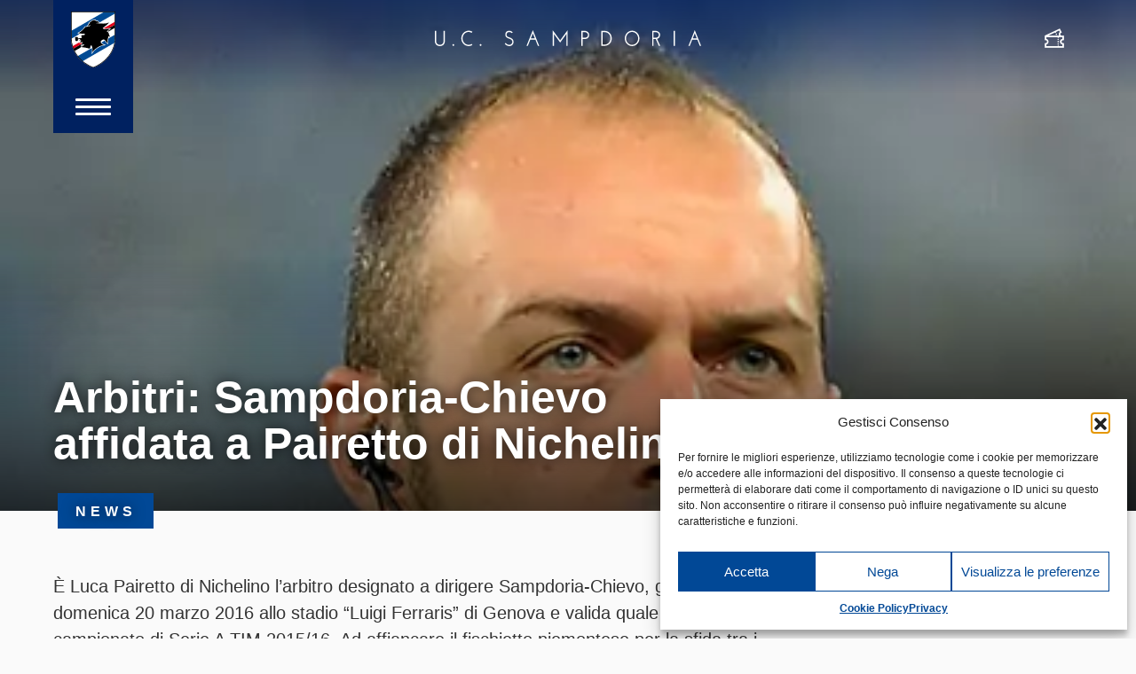

--- FILE ---
content_type: text/html; charset=UTF-8
request_url: https://www.sampdoria.it/news/archivio/2016/03/17/arbitri-sampdoria-chievo-affidata-a-pairetto-di-nichelino/
body_size: 17953
content:
<!DOCTYPE html>
<html lang="it-IT">
    <head>
        <meta charset="UTF-8">
        <meta http-equiv="X-UA-Compatible" content="IE=edge">
        <meta name="viewport" content="width=device-width, initial-scale=1, shrink-to-fit=no">
        <meta name="mobile-web-app-capable" content="yes">
        <meta name="apple-mobile-web-app-capable" content="yes">
        <meta name="apple-mobile-web-app-title" content="U.C. Sampdoria - sito ufficiale">
        <link rel="profile" href="http://gmpg.org/xfn/11">

        <link rel="pingback" href="https://www.sampdoria.it/xmlrpc.php">
        <meta name='robots' content='index, follow, max-image-preview:large, max-snippet:-1, max-video-preview:-1' />
	<style>img:is([sizes="auto" i], [sizes^="auto," i]) { contain-intrinsic-size: 3000px 1500px }</style>
	<link rel="alternate" hreflang="it-it" href="https://www.sampdoria.it/news/archivio/2016/03/17/arbitri-sampdoria-chievo-affidata-a-pairetto-di-nichelino/" />
<link rel="alternate" hreflang="x-default" href="https://www.sampdoria.it/news/archivio/2016/03/17/arbitri-sampdoria-chievo-affidata-a-pairetto-di-nichelino/" />

	<!-- This site is optimized with the Yoast SEO plugin v23.0 - https://yoast.com/wordpress/plugins/seo/ -->
	<title>Arbitri: Sampdoria-Chievo affidata a Pairetto di Nichelino - U.C. Sampdoria</title>
<link data-rocket-preload as="style" href="https://fonts.googleapis.com/css?family=Hind%3A300%2C400%2C700&#038;display=swap" rel="preload">
<link href="https://fonts.googleapis.com/css?family=Hind%3A300%2C400%2C700&#038;display=swap" media="print" onload="this.media=&#039;all&#039;" rel="stylesheet">
<noscript><link rel="stylesheet" href="https://fonts.googleapis.com/css?family=Hind%3A300%2C400%2C700&#038;display=swap"></noscript>
	<link rel="canonical" href="https://www.sampdoria.it/news/archivio/2016/03/17/arbitri-sampdoria-chievo-affidata-a-pairetto-di-nichelino/" />
	<meta property="og:locale" content="it_IT" />
	<meta property="og:type" content="article" />
	<meta property="og:title" content="Arbitri: Sampdoria-Chievo affidata a Pairetto di Nichelino - U.C. Sampdoria" />
	<meta property="og:description" content="È Luca Pairetto di Nichelino l’arbitro designato a dirigere Sampdoria-Chievo, gara in programma domenica 20 marzo 2016 allo stadio &#8220;Luigi Ferraris&#8221; di Genova e valida quale 30.a giornata del campionato di Serie A TIM 2015/16. Ad affiancare il fischietto piemontese per la sfida tra i blucerchiati di Vincenzo Montella e i gialloblù di Rolando Maran Leggi tutto..." />
	<meta property="og:url" content="https://www.sampdoria.it/news/archivio/2016/03/17/arbitri-sampdoria-chievo-affidata-a-pairetto-di-nichelino/" />
	<meta property="og:site_name" content="U.C. Sampdoria" />
	<meta property="article:publisher" content="https://www.facebook.com/sampdoria" />
	<meta property="article:published_time" content="2016-03-17T11:39:08+00:00" />
	<meta property="article:modified_time" content="2016-03-20T10:48:23+00:00" />
	<meta property="og:image" content="https://www.sampdoria.it/wp-content/uploads/2016/03/pairetto.jpg" />
	<meta property="og:image:width" content="400" />
	<meta property="og:image:height" content="400" />
	<meta property="og:image:type" content="image/jpeg" />
	<meta name="author" content="Alessandro Pintimalli" />
	<meta name="twitter:card" content="summary_large_image" />
	<meta name="twitter:label1" content="Scritto da" />
	<meta name="twitter:data1" content="Alessandro Pintimalli" />
	<script type="application/ld+json" class="yoast-schema-graph">{"@context":"https://schema.org","@graph":[{"@type":"Article","@id":"https://www.sampdoria.it/news/archivio/2016/03/17/arbitri-sampdoria-chievo-affidata-a-pairetto-di-nichelino/#article","isPartOf":{"@id":"https://www.sampdoria.it/news/archivio/2016/03/17/arbitri-sampdoria-chievo-affidata-a-pairetto-di-nichelino/"},"author":{"name":"Alessandro Pintimalli","@id":"https://www.sampdoria.it/#/schema/person/28347bdacaad89c2fc1ab9716cfb1a6d"},"headline":"Arbitri: Sampdoria-Chievo affidata a Pairetto di Nichelino","datePublished":"2016-03-17T11:39:08+00:00","dateModified":"2016-03-20T10:48:23+00:00","mainEntityOfPage":{"@id":"https://www.sampdoria.it/news/archivio/2016/03/17/arbitri-sampdoria-chievo-affidata-a-pairetto-di-nichelino/"},"wordCount":94,"publisher":{"@id":"https://www.sampdoria.it/#organization"},"image":{"@id":"https://www.sampdoria.it/news/archivio/2016/03/17/arbitri-sampdoria-chievo-affidata-a-pairetto-di-nichelino/#primaryimage"},"thumbnailUrl":"https://www.sampdoria.it/wp-content/uploads/2016/03/pairetto.jpg","articleSection":["Archivio"],"inLanguage":"it-IT"},{"@type":"WebPage","@id":"https://www.sampdoria.it/news/archivio/2016/03/17/arbitri-sampdoria-chievo-affidata-a-pairetto-di-nichelino/","url":"https://www.sampdoria.it/news/archivio/2016/03/17/arbitri-sampdoria-chievo-affidata-a-pairetto-di-nichelino/","name":"Arbitri: Sampdoria-Chievo affidata a Pairetto di Nichelino - U.C. Sampdoria","isPartOf":{"@id":"https://www.sampdoria.it/#website"},"primaryImageOfPage":{"@id":"https://www.sampdoria.it/news/archivio/2016/03/17/arbitri-sampdoria-chievo-affidata-a-pairetto-di-nichelino/#primaryimage"},"image":{"@id":"https://www.sampdoria.it/news/archivio/2016/03/17/arbitri-sampdoria-chievo-affidata-a-pairetto-di-nichelino/#primaryimage"},"thumbnailUrl":"https://www.sampdoria.it/wp-content/uploads/2016/03/pairetto.jpg","datePublished":"2016-03-17T11:39:08+00:00","dateModified":"2016-03-20T10:48:23+00:00","breadcrumb":{"@id":"https://www.sampdoria.it/news/archivio/2016/03/17/arbitri-sampdoria-chievo-affidata-a-pairetto-di-nichelino/#breadcrumb"},"inLanguage":"it-IT","potentialAction":[{"@type":"ReadAction","target":["https://www.sampdoria.it/news/archivio/2016/03/17/arbitri-sampdoria-chievo-affidata-a-pairetto-di-nichelino/"]}]},{"@type":"ImageObject","inLanguage":"it-IT","@id":"https://www.sampdoria.it/news/archivio/2016/03/17/arbitri-sampdoria-chievo-affidata-a-pairetto-di-nichelino/#primaryimage","url":"https://www.sampdoria.it/wp-content/uploads/2016/03/pairetto.jpg","contentUrl":"https://www.sampdoria.it/wp-content/uploads/2016/03/pairetto.jpg","width":400,"height":400,"caption":"Genova, 24/08/2014 Coppa Italia/Sampdoria-Como Luca Pairetto (arbitro)"},{"@type":"BreadcrumbList","@id":"https://www.sampdoria.it/news/archivio/2016/03/17/arbitri-sampdoria-chievo-affidata-a-pairetto-di-nichelino/#breadcrumb","itemListElement":[{"@type":"ListItem","position":1,"name":"Home","item":"https://www.sampdoria.it/"},{"@type":"ListItem","position":2,"name":"Arbitri: Sampdoria-Chievo affidata a Pairetto di Nichelino"}]},{"@type":"WebSite","@id":"https://www.sampdoria.it/#website","url":"https://www.sampdoria.it/","name":"U.C. Sampdoria","description":"sito ufficiale","publisher":{"@id":"https://www.sampdoria.it/#organization"},"potentialAction":[{"@type":"SearchAction","target":{"@type":"EntryPoint","urlTemplate":"https://www.sampdoria.it/?s={search_term_string}"},"query-input":"required name=search_term_string"}],"inLanguage":"it-IT"},{"@type":"Organization","@id":"https://www.sampdoria.it/#organization","name":"U.C. Sampdoria","url":"https://www.sampdoria.it/","logo":{"@type":"ImageObject","inLanguage":"it-IT","@id":"https://www.sampdoria.it/#/schema/logo/image/","url":"https://www.sampdoria.it/wp-content/uploads/2021/08/sampdoria-logo-HIGH_01.png","contentUrl":"https://www.sampdoria.it/wp-content/uploads/2021/08/sampdoria-logo-HIGH_01.png","width":380,"height":380,"caption":"U.C. Sampdoria"},"image":{"@id":"https://www.sampdoria.it/#/schema/logo/image/"},"sameAs":["https://www.facebook.com/sampdoria"]},{"@type":"Person","@id":"https://www.sampdoria.it/#/schema/person/28347bdacaad89c2fc1ab9716cfb1a6d","name":"Alessandro Pintimalli","image":{"@type":"ImageObject","inLanguage":"it-IT","@id":"https://www.sampdoria.it/#/schema/person/image/","url":"https://secure.gravatar.com/avatar/9c37e15aa07d07c7377a559cfe6e24b762d717b3365d68b878166d0ad0b9ef3d?s=96&d=mm&r=g","contentUrl":"https://secure.gravatar.com/avatar/9c37e15aa07d07c7377a559cfe6e24b762d717b3365d68b878166d0ad0b9ef3d?s=96&d=mm&r=g","caption":"Alessandro Pintimalli"},"url":"https://www.sampdoria.it/author/pinti81/"}]}</script>
	<!-- / Yoast SEO plugin. -->


<link rel='dns-prefetch' href='//use.typekit.net' />
<link href='https://fonts.gstatic.com' crossorigin rel='preconnect' />
<link rel="alternate" type="application/rss+xml" title="U.C. Sampdoria &raquo; Feed" href="https://www.sampdoria.it/feed/" />
<link rel='stylesheet' id='gn-frontend-gnfollow-style-css' href='https://www.sampdoria.it/wp-content/plugins/gn-publisher/assets/css/gn-frontend-gnfollow.min.css?ver=1.5.23' type='text/css' media='all' />
<link rel='stylesheet' id='wpml-legacy-horizontal-list-0-css' href='https://www.sampdoria.it/wp-content/plugins/sitepress-multilingual-cms/templates/language-switchers/legacy-list-horizontal/style.min.css?ver=1' type='text/css' media='all' />
<style id='wpml-legacy-horizontal-list-0-inline-css' type='text/css'>
.wpml-ls-statics-shortcode_actions, .wpml-ls-statics-shortcode_actions .wpml-ls-sub-menu, .wpml-ls-statics-shortcode_actions a {border-color:#cdcdcd;}.wpml-ls-statics-shortcode_actions a, .wpml-ls-statics-shortcode_actions .wpml-ls-sub-menu a, .wpml-ls-statics-shortcode_actions .wpml-ls-sub-menu a:link, .wpml-ls-statics-shortcode_actions li:not(.wpml-ls-current-language) .wpml-ls-link, .wpml-ls-statics-shortcode_actions li:not(.wpml-ls-current-language) .wpml-ls-link:link {color:#444444;background-color:#ffffff;}.wpml-ls-statics-shortcode_actions .wpml-ls-sub-menu a:hover,.wpml-ls-statics-shortcode_actions .wpml-ls-sub-menu a:focus, .wpml-ls-statics-shortcode_actions .wpml-ls-sub-menu a:link:hover, .wpml-ls-statics-shortcode_actions .wpml-ls-sub-menu a:link:focus {color:#000000;background-color:#eeeeee;}.wpml-ls-statics-shortcode_actions .wpml-ls-current-language > a {color:#444444;background-color:#ffffff;}.wpml-ls-statics-shortcode_actions .wpml-ls-current-language:hover>a, .wpml-ls-statics-shortcode_actions .wpml-ls-current-language>a:focus {color:#000000;background-color:#eeeeee;}
</style>
<link rel='stylesheet' id='cmplz-general-css' href='https://www.sampdoria.it/wp-content/plugins/complianz-gdpr/assets/css/cookieblocker.min.css?ver=1753807641' type='text/css' media='all' />
<link rel='stylesheet' id='search-filter-plugin-styles-css' href='https://www.sampdoria.it/wp-content/plugins/search-filter-pro/public/assets/css/search-filter.min.css?ver=2.4.5' type='text/css' media='all' />
<link data-minify="1" rel='stylesheet' id='cms-navigation-style-base-css' href='https://www.sampdoria.it/wp-content/cache/min/1/wp-content/plugins/wpml-cms-nav/res/css/cms-navigation-base.css?ver=1768481303' type='text/css' media='screen' />
<link data-minify="1" rel='stylesheet' id='cms-navigation-style-css' href='https://www.sampdoria.it/wp-content/cache/min/1/wp-content/plugins/wpml-cms-nav/res/css/cms-navigation.css?ver=1768481303' type='text/css' media='screen' />
<link data-service="adobe-fonts" data-category="marketing" rel='stylesheet' id='adobe-fonts-css' data-href='https://use.typekit.net/chz6vos.css?ver=6.8.2' type='text/css' media='all' />
<link data-minify="1" rel='stylesheet' id='theme-styles-css' href='https://www.sampdoria.it/wp-content/cache/min/1/wp-content/themes/sampdoria2020/dist/css/main.css?ver=1768481303' type='text/css' media='all' />
<script type="text/javascript" src="https://www.sampdoria.it/wp-includes/js/jquery/jquery.min.js?ver=3.7.1" id="jquery-core-js"></script>
<script type="text/javascript" src="https://www.sampdoria.it/wp-includes/js/jquery/jquery-migrate.min.js?ver=3.4.1" id="jquery-migrate-js"></script>
<script type="text/javascript" id="search-filter-plugin-build-js-extra">
/* <![CDATA[ */
var SF_LDATA = {"ajax_url":"https:\/\/www.sampdoria.it\/wp-admin\/admin-ajax.php","home_url":"https:\/\/www.sampdoria.it\/"};
/* ]]> */
</script>
<script type="text/javascript" src="https://www.sampdoria.it/wp-content/plugins/search-filter-pro/public/assets/js/search-filter-build.min.js?ver=2.4.5" id="search-filter-plugin-build-js"></script>
<script type="text/javascript" src="https://www.sampdoria.it/wp-content/plugins/search-filter-pro/public/assets/js/chosen.jquery.min.js?ver=2.4.5" id="search-filter-plugin-chosen-js"></script>
<meta name="generator" content="WPML ver:4.7.6 stt:1,27;" />
			<meta property="fb:pages" content="203121013117037" />
							<meta property="ia:markup_url" content="https://www.sampdoria.it/news/archivio/2016/03/17/arbitri-sampdoria-chievo-affidata-a-pairetto-di-nichelino/?ia_markup=1" />
							<style>.cmplz-hidden {
					display: none !important;
				}</style><meta name="generator" content="Elementor 3.30.3; features: additional_custom_breakpoints; settings: css_print_method-external, google_font-enabled, font_display-auto">
			<style>
				.e-con.e-parent:nth-of-type(n+4):not(.e-lazyloaded):not(.e-no-lazyload),
				.e-con.e-parent:nth-of-type(n+4):not(.e-lazyloaded):not(.e-no-lazyload) * {
					background-image: none !important;
				}
				@media screen and (max-height: 1024px) {
					.e-con.e-parent:nth-of-type(n+3):not(.e-lazyloaded):not(.e-no-lazyload),
					.e-con.e-parent:nth-of-type(n+3):not(.e-lazyloaded):not(.e-no-lazyload) * {
						background-image: none !important;
					}
				}
				@media screen and (max-height: 640px) {
					.e-con.e-parent:nth-of-type(n+2):not(.e-lazyloaded):not(.e-no-lazyload),
					.e-con.e-parent:nth-of-type(n+2):not(.e-lazyloaded):not(.e-no-lazyload) * {
						background-image: none !important;
					}
				}
			</style>
			
    <link rel="apple-touch-icon" sizes="180x180" href="https://www.sampdoria.it/wp-content/themes/sampdoria2020/dist/img/favicons/apple-touch-icon.png">
    <link rel="icon" type="image/png" sizes="32x32" href="https://www.sampdoria.it/wp-content/themes/sampdoria2020/dist/img/favicons/favicon-32x32.png">
    <link rel="icon" type="image/png" sizes="16x16" href="https://www.sampdoria.it/wp-content/themes/sampdoria2020/dist/img/favicons/favicon-16x16.png">
    <link rel="manifest" href="https://www.sampdoria.it/wp-content/themes/sampdoria2020/dist/img/favicons/site.webmanifest">
    <link rel="mask-icon" href="https://www.sampdoria.it/wp-content/themes/sampdoria2020/dist/img/favicons/safari-pinned-tab.svg" color="#5bbad5">
    <meta name="msapplication-TileColor" content="#002160">
    <meta name="theme-color" content="#002160">

<noscript><style id="rocket-lazyload-nojs-css">.rll-youtube-player, [data-lazy-src]{display:none !important;}</style></noscript>
        
    <meta name="generator" content="WP Rocket 3.19.2.1" data-wpr-features="wpr_minify_js wpr_lazyload_images wpr_minify_css wpr_preload_links wpr_desktop" /></head>

    <body data-cmplz=1 class="wp-singular post-template-default single single-post postid-39770 single-format-standard wp-theme-dotnextfw_2 wp-child-theme-sampdoria2020 group-blog elementor-default elementor-kit-155508">


    <header data-rocket-location-hash="4fdbd395035d4360d7fbde616bbaddf1" id="smp-site-header">

    <div data-rocket-location-hash="04acc901fe44c6f819222c96f5ff5f8b" id="smp-site-header-menu-sx" class="container container-fluid-max-width-xxl">
        <div data-rocket-location-hash="b1812863cb5c07a1fad721a09ec2eacc" id="smp-menu-button-container">
            <a id="smp-menu-button-logo" href="https://www.sampdoria.it">
                <img src="https://www.sampdoria.it/wp-content/themes/sampdoria2020/dist/img/sampdoria-logo.svg" alt="Sampdoria logo" class="skip-lazy">
            </a>
            <div id="smp-menu-button">
                <span></span>
                <span></span>
                <span></span>
            </div>
        </div>
    </div>


    <div data-rocket-location-hash="9ce105f0cddd7647868242dab62b24f3" id="smp-logo-center">
	    <a href="https://www.sampdoria.it">
	        <img src="data:image/svg+xml,%3Csvg%20xmlns='http://www.w3.org/2000/svg'%20viewBox='0%200%200%2017'%3E%3C/svg%3E" height="17"
	            class="smp-scritta img-fluid d-none d-md-block" alt="U.C. Sampdoria" data-lazy-src="https://www.sampdoria.it/wp-content/themes/sampdoria2020/dist/img/sampdoria-scritta.svg"><noscript><img src="https://www.sampdoria.it/wp-content/themes/sampdoria2020/dist/img/sampdoria-scritta.svg" height="17"
	            class="smp-scritta img-fluid d-none d-md-block" alt="U.C. Sampdoria"></noscript>
	        <img src="https://www.sampdoria.it/wp-content/webp-express/webp-images/themes/sampdoria2020/dist/img/sampdoria-logo.png.webp"
	            srcset="https://www.sampdoria.it/wp-content/webp-express/webp-images/themes/sampdoria2020/dist/img/sampdoria-logo.png.webp" height="52" class="d-block d-md-none skip-lazy"
	            alt="Sampdoria logo">
	    </a>    
    </div>

    <div data-rocket-location-hash="f8eae15a044a9b43261f6b1cf73f5217" id="smp-site-header-menu-dx" class="container container-fluid-max-width-xxl">
        <div data-rocket-location-hash="23dbc754a530303a871fb310de96afc9" id="smp-link-dx">
            <ul>
                                    <li>
                        <a href="https://www.sampdoria.it/biglietteria/">
                            <i class="smp-icon-ticket"></i>
                            <span class="sr-only">Biglietteria</span>
                            <!-- <img src="data:image/svg+xml,%3Csvg%20xmlns='http://www.w3.org/2000/svg'%20viewBox='0%200%200%200'%3E%3C/svg%3E" alt="Biglietteria" data-lazy-src="https://www.sampdoria.it/wp-content/themes/sampdoria2020/dist/img/icon-white-tickets.svg"><noscript><img src="https://www.sampdoria.it/wp-content/themes/sampdoria2020/dist/img/icon-white-tickets.svg" alt="Biglietteria"></noscript> -->
                        </a>
                    </li>
                            </ul>
        </div>
    </div>



    <div data-rocket-location-hash="c4c2ff5acd4f8592ea78f9f928a71785" id="smp-menu-overlay">


        <div data-rocket-location-hash="8a01f9935cd4cf8055be32de74da98a2" id="lang-switcher-desktop" class="container container-fluid-max-width-xxl">
    <ul>
                <li class="active">
            <a href="https://www.sampdoria.it/news/archivio/2016/03/17/arbitri-sampdoria-chievo-affidata-a-pairetto-di-nichelino/">
                Italiano            </a>
        </li>
                <li class="">
            <a href="https://www.sampdoria.it/en/">
                English            </a>
        </li>
            </ul>
</div>


        <div data-rocket-location-hash="0a0e111f8c37b82981e0f648783b661a" id="smp-menu-overlay-inner">
            <div id="site-menu-container">
                <form role="search" method="get" id="site-menu-searchform-mobile" action="https://www.sampdoria.it"
                    class="smp-search-form">
                    <label class="sr-only" for="s">Cerca</label>
                    <input type="text" value="" name="s" id="s-mobile"
                        placeholder="Cerca" class="smp-search-input" />
                    <button type="submit" id="searchsubmit-mobile" value=""
                        class="smp-search-submit">
                        <img src="data:image/svg+xml,%3Csvg%20xmlns='http://www.w3.org/2000/svg'%20viewBox='0%200%200%200'%3E%3C/svg%3E" alt="" data-lazy-src="https://www.sampdoria.it/wp-content/themes/sampdoria2020/dist/img/search-white.svg"><noscript><img src="https://www.sampdoria.it/wp-content/themes/sampdoria2020/dist/img/search-white.svg" alt=""></noscript>
                    </button>
                </form>

                <div id="site-menu" class="menu-primary-container"><ul id="site-menu-list" class=""><li id="menu-item-441" class="menu-item menu-item-type-custom menu-item-object-custom menu-item-has-children menu-item-441"><a>Team</a>
<ul class="sub-menu">
	<li id="menu-item-65081" class="menu-item menu-item-type-post_type menu-item-object-page menu-item-65081"><a href="https://www.sampdoria.it/primasquadra/">Rosa e Staff Tecnico</a></li>
	<li id="menu-item-205647" class="menu-item menu-item-type-post_type menu-item-object-page menu-item-205647"><a href="https://www.sampdoria.it/serie-bkt/">Serie BKT</a></li>
	<li id="menu-item-219585" class="d-none menu-item menu-item-type-post_type menu-item-object-page menu-item-219585"><a href="https://www.sampdoria.it/timcup/">Coppa Italia Frecciarossa</a></li>
	<li id="menu-item-219584" class="d-none menu-item menu-item-type-post_type menu-item-object-page menu-item-219584"><a href="https://www.sampdoria.it/amichevoli/">Amichevoli</a></li>
</ul>
</li>
<li id="menu-item-442" class="menu-item menu-item-type-custom menu-item-object-custom menu-item-has-children menu-item-442"><a>Club</a>
<ul class="sub-menu">
	<li id="menu-item-448" class="menu-item menu-item-type-post_type menu-item-object-page menu-item-448"><a href="https://www.sampdoria.it/organigramma/">Organigramma</a></li>
	<li id="menu-item-145308" class="menu-item menu-item-type-post_type menu-item-object-page menu-item-145308"><a href="https://www.sampdoria.it/storia/">Storia</a></li>
	<li id="menu-item-478" class="menu-item menu-item-type-post_type menu-item-object-page menu-item-478"><a href="https://www.sampdoria.it/trofei/">Trofei</a></li>
	<li id="menu-item-198485" class="menu-item menu-item-type-custom menu-item-object-custom menu-item-198485"><a href="https://www.sampdoria.it/legends/">Legends</a></li>
	<li id="menu-item-477" class="menu-item menu-item-type-post_type menu-item-object-page menu-item-477"><a href="https://www.sampdoria.it/documenti/">Documenti Societari</a></li>
	<li id="menu-item-32072" class="menu-item menu-item-type-post_type menu-item-object-page menu-item-32072"><a href="https://www.sampdoria.it/convenzioni/">Convenzioni</a></li>
	<li id="menu-item-521" class="menu-item menu-item-type-post_type menu-item-object-page menu-item-521"><a href="https://www.sampdoria.it/strutture/">Strutture</a></li>
	<li id="menu-item-476" class="menu-item menu-item-type-post_type menu-item-object-page menu-item-476"><a href="https://www.sampdoria.it/contatti/">Contatti</a></li>
</ul>
</li>
<li id="menu-item-443" class="menu-item menu-item-type-custom menu-item-object-custom menu-item-has-children menu-item-443"><a>Academy</a>
<ul class="sub-menu">
	<li id="menu-item-163778" class="menu-item menu-item-type-post_type menu-item-object-page menu-item-163778"><a href="https://www.sampdoria.it/u19/">Primavera</a></li>
	<li id="menu-item-165504" class="menu-item menu-item-type-custom menu-item-object-custom menu-item-has-children menu-item-165504"><a>Nazionali</a>
	<ul class="sub-menu">
		<li id="menu-item-165508" class="menu-item menu-item-type-taxonomy menu-item-object-categoria_nazionali menu-item-165508"><a href="https://www.sampdoria.it/categoria-nazionali/u17/">U17</a></li>
		<li id="menu-item-209519" class="menu-item menu-item-type-taxonomy menu-item-object-categoria_nazionali menu-item-209519"><a href="https://www.sampdoria.it/categoria-nazionali/u16/">U16</a></li>
		<li id="menu-item-234923" class="menu-item menu-item-type-taxonomy menu-item-object-categoria_nazionali menu-item-234923"><a href="https://www.sampdoria.it/categoria-nazionali/u15/">U15</a></li>
	</ul>
</li>
	<li id="menu-item-168726" class="menu-item menu-item-type-custom menu-item-object-custom menu-item-has-children menu-item-168726"><a>Attività di base</a>
	<ul class="sub-menu">
		<li id="menu-item-168731" class="menu-item menu-item-type-taxonomy menu-item-object-categoria_altre_squadre menu-item-168731"><a href="https://www.sampdoria.it/categoria-altre-squadre/u14/">U14</a></li>
		<li id="menu-item-168730" class="menu-item menu-item-type-taxonomy menu-item-object-categoria_altre_squadre menu-item-168730"><a href="https://www.sampdoria.it/categoria-altre-squadre/u13/">U13</a></li>
		<li id="menu-item-168729" class="menu-item menu-item-type-taxonomy menu-item-object-categoria_altre_squadre menu-item-168729"><a href="https://www.sampdoria.it/categoria-altre-squadre/u12/">U12</a></li>
		<li id="menu-item-168728" class="menu-item menu-item-type-taxonomy menu-item-object-categoria_altre_squadre menu-item-168728"><a href="https://www.sampdoria.it/categoria-altre-squadre/u11/">U11</a></li>
		<li id="menu-item-168727" class="menu-item menu-item-type-taxonomy menu-item-object-categoria_altre_squadre menu-item-168727"><a href="https://www.sampdoria.it/categoria-altre-squadre/u10/">U10</a></li>
		<li id="menu-item-168733" class="menu-item menu-item-type-taxonomy menu-item-object-categoria_altre_squadre menu-item-168733"><a href="https://www.sampdoria.it/categoria-altre-squadre/u9/">U9</a></li>
		<li id="menu-item-168732" class="menu-item menu-item-type-taxonomy menu-item-object-categoria_altre_squadre menu-item-168732"><a href="https://www.sampdoria.it/categoria-altre-squadre/u8/">U8</a></li>
	</ul>
</li>
	<li id="menu-item-49173" class="d-none menu-item menu-item-type-post_type menu-item-object-page menu-item-49173"><a href="https://www.sampdoria.it/next-generation-sampdoria/">Next Generation Sampdoria</a></li>
</ul>
</li>
<li id="menu-item-207995" class="menu-item menu-item-type-custom menu-item-object-custom menu-item-has-children menu-item-207995"><a>Women</a>
<ul class="sub-menu">
	<li id="menu-item-207996" class="menu-item menu-item-type-post_type menu-item-object-page menu-item-207996"><a href="https://www.sampdoria.it/women/">Prima squadra</a></li>
	<li id="menu-item-235150" class="menu-item menu-item-type-custom menu-item-object-custom menu-item-has-children menu-item-235150"><a href="#">Academy</a>
	<ul class="sub-menu">
		<li id="menu-item-169975" class="menu-item menu-item-type-taxonomy menu-item-object-categoria_altre_squadre menu-item-169975"><a href="https://www.sampdoria.it/categoria-altre-squadre/u17-femminile/">U17</a></li>
		<li id="menu-item-169974" class="menu-item menu-item-type-taxonomy menu-item-object-categoria_altre_squadre menu-item-169974"><a href="https://www.sampdoria.it/categoria-altre-squadre/u15-femminile/">U15</a></li>
		<li id="menu-item-169981" class="menu-item menu-item-type-taxonomy menu-item-object-categoria_altre_squadre menu-item-169981"><a href="https://www.sampdoria.it/categoria-altre-squadre/u12-femminile/">U12</a></li>
		<li id="menu-item-169980" class="menu-item menu-item-type-taxonomy menu-item-object-categoria_altre_squadre menu-item-169980"><a href="https://www.sampdoria.it/categoria-altre-squadre/u10-femminile/">U10</a></li>
	</ul>
</li>
</ul>
</li>
<li id="menu-item-444" class="menu-item menu-item-type-custom menu-item-object-custom menu-item-has-children menu-item-444"><a>News</a>
<ul class="sub-menu">
	<li id="menu-item-489" class="menu-item menu-item-type-taxonomy menu-item-object-category menu-item-489"><a href="https://www.sampdoria.it/category/news/team/">Team</a></li>
	<li id="menu-item-485" class="menu-item menu-item-type-taxonomy menu-item-object-category menu-item-485"><a href="https://www.sampdoria.it/category/news/club/">Club</a></li>
	<li id="menu-item-207997" class="menu-item menu-item-type-taxonomy menu-item-object-category menu-item-207997"><a href="https://www.sampdoria.it/category/news/women/">Women</a></li>
	<li id="menu-item-483" class="menu-item menu-item-type-taxonomy menu-item-object-category menu-item-483"><a href="https://www.sampdoria.it/category/news/academy/">Academy</a></li>
	<li id="menu-item-148333" class="menu-item menu-item-type-taxonomy menu-item-object-category menu-item-148333"><a href="https://www.sampdoria.it/category/news/fotogallery/">Fotogallery</a></li>
	<li id="menu-item-486" class="menu-item menu-item-type-taxonomy menu-item-object-category menu-item-486"><a href="https://www.sampdoria.it/category/news/fan/">Fan</a></li>
	<li id="menu-item-150691" class="menu-item menu-item-type-taxonomy menu-item-object-category menu-item-150691"><a href="https://www.sampdoria.it/category/news/stories/">Stories</a></li>
	<li id="menu-item-59185" class="menu-item menu-item-type-taxonomy menu-item-object-category menu-item-59185"><a href="https://www.sampdoria.it/category/news/esports/">eSports</a></li>
	<li id="menu-item-47430" class="d-none menu-item menu-item-type-taxonomy menu-item-object-category menu-item-47430"><a href="https://www.sampdoria.it/category/news/next-generation-sampdoria/">Next Generation Sampdoria</a></li>
	<li id="menu-item-484" class="menu-item menu-item-type-taxonomy menu-item-object-category current-post-ancestor current-menu-parent current-post-parent menu-item-484"><a href="https://www.sampdoria.it/category/news/archivio/">Archivio</a></li>
</ul>
</li>
<li id="menu-item-446" class="menu-item menu-item-type-custom menu-item-object-custom menu-item-has-children menu-item-446"><a>Partner</a>
<ul class="sub-menu">
	<li id="menu-item-523" class="menu-item menu-item-type-post_type menu-item-object-page menu-item-523"><a href="https://www.sampdoria.it/sponsor/">Sponsor</a></li>
	<li id="menu-item-522" class="menu-item menu-item-type-post_type menu-item-object-page menu-item-522"><a href="https://www.sampdoria.it/licenziatari/">Licenziatari</a></li>
</ul>
</li>
<li id="menu-item-171683" class="menu-item menu-item-type-post_type menu-item-object-page menu-item-171683"><a href="https://www.sampdoria.it/sampcity/">SampCity</a></li>
<li id="menu-item-150258" class="menu-item menu-item-type-custom menu-item-object-custom menu-item-150258"><a href="https://www.sampdoriapoint.com">Shop</a></li>
<li id="menu-item-193921" class="bg-icon icon-biglietteria visible-xs menu-item menu-item-type-custom menu-item-object-custom menu-item-has-children menu-item-193921"><a>Biglietteria</a>
<ul class="sub-menu">
	<li id="menu-item-1722" class="menu-item menu-item-type-post_type menu-item-object-page menu-item-1722"><a href="https://www.sampdoria.it/biglietteria/">Acquista biglietto</a></li>
	<li id="menu-item-193922" class="menu-item menu-item-type-post_type menu-item-object-page menu-item-193922"><a href="https://www.sampdoria.it/ticketag/">Ticketag</a></li>
	<li id="menu-item-193925" class="menu-item menu-item-type-post_type menu-item-object-page menu-item-193925"><a href="https://www.sampdoria.it/accrediti/">Accrediti media</a></li>
	<li id="menu-item-193926" class="menu-item menu-item-type-post_type menu-item-object-page menu-item-193926"><a href="https://www.sampdoria.it/biglietteria/fidelity-card/">Fidelity card</a></li>
	<li id="menu-item-193924" class="menu-item menu-item-type-post_type menu-item-object-page menu-item-193924"><a href="https://www.sampdoria.it/regolamenti/">Info Stadio e Regolamenti</a></li>
</ul>
</li>
</ul></div>

                <div id="site-menu-col-dx">

                    <div id="lang-switcher-mobile" class="">
    <ul>
                <li class="active">
            <a href="https://www.sampdoria.it/news/archivio/2016/03/17/arbitri-sampdoria-chievo-affidata-a-pairetto-di-nichelino/">
                Ita            </a>
        </li>
                <li class="">
            <a href="https://www.sampdoria.it/en/">
                Eng            </a>
        </li>
            </ul>
</div>

                    <div id="site-menu-searchform-wrapper">
                        <form role="search" method="get" id="site-menu-searchform" action="https://www.sampdoria.it"
                            class="smp-search-form">
                            <label class="sr-only" for="s">Cerca</label>
                            <input type="text" value="" name="s" id="s"
                                placeholder="Cerca" class="smp-search-input" />
                            <button type="submit" id="searchsubmit" value=""
                                class="smp-search-submit">
                                <img src="data:image/svg+xml,%3Csvg%20xmlns='http://www.w3.org/2000/svg'%20viewBox='0%200%200%200'%3E%3C/svg%3E" alt="" data-lazy-src="https://www.sampdoria.it/wp-content/themes/sampdoria2020/dist/img/search-white.svg"><noscript><img src="https://www.sampdoria.it/wp-content/themes/sampdoria2020/dist/img/search-white.svg" alt=""></noscript>
                            </button>
                        </form>
                    </div>

                    <div id="site-menu-secondary-nav-container">
                        <div id="secondary-menu" class="menu-sezione-news-container"><ul id="secondary-menu-list" class=""><li id="menu-item-149455" class="d-none menu-item menu-item-type-post_type menu-item-object-page menu-item-149455"><a href="https://www.sampdoria.it/primasquadra/">Prima squadra</a></li>
<li id="menu-item-149457" class="d-none menu-item menu-item-type-post_type menu-item-object-page menu-item-149457"><a href="https://www.sampdoria.it/serieatim/">Serie A TIM 2022/23</a></li>
<li id="menu-item-149127" class="d-none menu-item menu-item-type-post_type menu-item-object-page menu-item-149127"><a href="https://www.sampdoria.it/coppa-italia/">Coppa Italia Frecciarossa</a></li>
<li id="menu-item-161763" class="d-none menu-item menu-item-type-post_type menu-item-object-page menu-item-161763"><a href="https://www.sampdoria.it/?page_id=1935">Serie BKT &#8211; Playoff</a></li>
<li id="menu-item-198513" class="menu-item menu-item-type-custom menu-item-object-custom menu-item-198513"><a href="https://www.sampdoria.it/legends">Legends</a></li>
<li id="menu-item-149458" class="menu-item menu-item-type-taxonomy menu-item-object-category current-post-ancestor menu-item-149458"><a href="https://www.sampdoria.it/category/news/">News</a></li>
<li id="menu-item-171656" class="menu-item menu-item-type-post_type menu-item-object-page menu-item-171656"><a href="https://www.sampdoria.it/sampcity/">SampCity</a></li>
</ul></div>
                                            </div>

                    <div id="site-menu-social">
                        <ul>
                                                        <li>
                                <a href="https://it-it.facebook.com/sampdoria/" target="_blank">
                                    <span class="sr-only">Facebook</span>
                                    <img src="data:image/svg+xml,%3Csvg%20xmlns='http://www.w3.org/2000/svg'%20viewBox='0%200%200%200'%3E%3C/svg%3E" alt="" data-lazy-src="https://www.sampdoria.it/wp-content/themes/sampdoria2020/dist/img/social-facebook.svg"><noscript><img src="https://www.sampdoria.it/wp-content/themes/sampdoria2020/dist/img/social-facebook.svg" alt=""></noscript>
                                </a>
                            </li>
                                                        <li>
                                <a href="https://twitter.com/sampdoria" target="_blank">
                                    <span class="sr-only">Twitter</span>
                                    <img src="data:image/svg+xml,%3Csvg%20xmlns='http://www.w3.org/2000/svg'%20viewBox='0%200%200%200'%3E%3C/svg%3E" alt="" data-lazy-src="https://www.sampdoria.it/wp-content/themes/sampdoria2020/dist/img/social-twitter.svg"><noscript><img src="https://www.sampdoria.it/wp-content/themes/sampdoria2020/dist/img/social-twitter.svg" alt=""></noscript>
                                </a>
                            </li>
                                                        <li>
                                <a href="https://www.instagram.com/sampdoria/" target="_blank">
                                    <span class="sr-only">Instagram</span>
                                    <img src="data:image/svg+xml,%3Csvg%20xmlns='http://www.w3.org/2000/svg'%20viewBox='0%200%200%200'%3E%3C/svg%3E" alt="" data-lazy-src="https://www.sampdoria.it/wp-content/themes/sampdoria2020/dist/img/social-instagram.svg"><noscript><img src="https://www.sampdoria.it/wp-content/themes/sampdoria2020/dist/img/social-instagram.svg" alt=""></noscript>
                                </a>
                            </li>
                                                        <li>
                                <a href="https://www.youtube.com/channel/UCYHKWbpx6eX_ydppBcOIOng" target="_blank">
                                    <span class="sr-only">YouTube</span>
                                    <img src="data:image/svg+xml,%3Csvg%20xmlns='http://www.w3.org/2000/svg'%20viewBox='0%200%200%200'%3E%3C/svg%3E" alt="" data-lazy-src="https://www.sampdoria.it/wp-content/themes/sampdoria2020/dist/img/social-youtube.svg"><noscript><img src="https://www.sampdoria.it/wp-content/themes/sampdoria2020/dist/img/social-youtube.svg" alt=""></noscript>
                                </a>
                            </li>
                                                        <li>
                                <a href="https://t.me/s/sampdoria" target="_blank">
                                    <span class="sr-only">Telegram</span>
                                    <img src="data:image/svg+xml,%3Csvg%20xmlns='http://www.w3.org/2000/svg'%20viewBox='0%200%200%200'%3E%3C/svg%3E" alt="" data-lazy-src="https://www.sampdoria.it/wp-content/themes/sampdoria2020/dist/img/social-telegram.svg"><noscript><img src="https://www.sampdoria.it/wp-content/themes/sampdoria2020/dist/img/social-telegram.svg" alt=""></noscript>
                                </a>
                            </li>
                                                        <li>
                                <a href="https://it.linkedin.com/company/u-c--sampdoria" target="_blank">
                                    <span class="sr-only">Linkedin</span>
                                    <img src="data:image/svg+xml,%3Csvg%20xmlns='http://www.w3.org/2000/svg'%20viewBox='0%200%200%200'%3E%3C/svg%3E" alt="" data-lazy-src="https://www.sampdoria.it/wp-content/themes/sampdoria2020/dist/img/social-linkedin.svg"><noscript><img src="https://www.sampdoria.it/wp-content/themes/sampdoria2020/dist/img/social-linkedin.svg" alt=""></noscript>
                                </a>
                            </li>
                                                        <li>
                                <a href="https://www.tiktok.com/@sampdoria" target="_blank">
                                    <span class="sr-only">TikTok</span>
                                    <img src="data:image/svg+xml,%3Csvg%20xmlns='http://www.w3.org/2000/svg'%20viewBox='0%200%200%200'%3E%3C/svg%3E" alt="" data-lazy-src="https://www.sampdoria.it/wp-content/themes/sampdoria2020/dist/img/social-tiktok.svg"><noscript><img src="https://www.sampdoria.it/wp-content/themes/sampdoria2020/dist/img/social-tiktok.svg" alt=""></noscript>
                                </a>
                            </li>
                                                        <li>
                                <a href="https://www.twitch.tv/sampdoria_eSports" target="_blank">
                                    <span class="sr-only">Twitch</span>
                                    <img src="data:image/svg+xml,%3Csvg%20xmlns='http://www.w3.org/2000/svg'%20viewBox='0%200%200%200'%3E%3C/svg%3E" alt="" data-lazy-src="https://www.sampdoria.it/wp-content/themes/sampdoria2020/dist/img/social-twitch.svg"><noscript><img src="https://www.sampdoria.it/wp-content/themes/sampdoria2020/dist/img/social-twitch.svg" alt=""></noscript>
                                </a>
                            </li>
                                                    </ul>
                    </div>

                    <div id="site-menu-filler">
                        <!-- filler mobile-->
                    </div>
                </div>
            </div>
        </div>
    </div>

</header>



<div data-rocket-location-hash="c4041061074066dcb6b35944601752f7" id="main-wrapper">

    <div data-rocket-location-hash="6772ec150810fabd2094f8a5845d567b" id="main-content" tabindex="-1">

        

       <section data-bg="https://www.sampdoria.it/wp-content/uploads/2016/03/pairetto.jpg.webp" data-rocket-location-hash="90191928eddcc65a4acee1528b23712a" class="header-news img-overlay container container-fluid-max-width-xxl rocket-lazyload" style="">
			<div data-rocket-location-hash="3006367db9a7d3bc8cc5b4baa6cbf55d" class="container container-fluid-max-width-xxl">	
	            <div class="row">
	                <div class="col-lg-9 col-xxl-7 offset-xxl-1">
	                    <h1 class="d-none d-sm-block">Arbitri: Sampdoria-Chievo affidata a Pairetto di Nichelino</h1>
							                    	<div class="smp-label">News</div>
	                    	                </div>
	            </div>
			</div>	
        </section>

		
				                        
	                        
	        <section data-rocket-location-hash="ee078aab0660e0dc03a403786949e599" class="news-content pt-4 pb-5">
	            <div class="container container-fluid-max-width-xxl">
	                <div class="row">
	                    <div class="col-lg-9 col-xxl-9 offset-xxl-1">
		                    
		                    <h1 class="d-sm-none mb-4">Arbitri: Sampdoria-Chievo affidata a Pairetto di Nichelino</h1>
	
	                        <p>È Luca Pairetto di Nichelino l’arbitro designato a dirigere Sampdoria-Chievo, gara in programma domenica 20 marzo 2016 allo stadio &#8220;Luigi Ferraris&#8221; di Genova e valida quale 30.a giornata del campionato di Serie A TIM 2015/16. Ad affiancare il fischietto piemontese per la sfida tra i blucerchiati di Vincenzo Montella e i gialloblù di Rolando Maran ci penseranno gli assistenti Gianluca Vuoto di Livorno e Ciro Carbone di Napoli; quarto ufficiale sarà Giulio Dobosz di Roma 2; gli arbitri addizionali saranno Marco Guida di Torre Annunziata e Francesco Paolo Saia di Palermo.</p>
	
	                        
								
	                    </div>
	                    <!--/ col main -->
	
	                    	
	                    <aside class="sidebar col-lg-3 col-xxl-2 pt-4 pt-lg-0">
	
	                        <div class="mb-4">
	                            <p class="text-uppercase text-small">
		                            17 Marzo 2016<br/>
		                            <span class="text-grigio-scuro">Ore 12:39</span>
		                        </p>
	                        </div>
	
	                        <div class="mb-4">
	                            <p class="text-uppercase text-small mb-2">
	                                <strong>Categoria</strong>
	                            </p>
	
	                            <ul class="smp-category-list">
	                                	
	                                <li>
	                                    <a href="https://www.sampdoria.it/category/news/archivio/">Archivio	                                </a>
	                                </li>
	
	                                	
	                            </ul>
	                        </div>
	
	                        <div class="share-links">
    <div class="share-links-label">
        <span>CONDIVIDI</span>
    </div>
    <ul class="share-links-list">
        <li class="share-links-el">
            <a href="https://www.facebook.com/sharer/sharer.php?u=https://www.sampdoria.it/news/archivio/2016/03/17/arbitri-sampdoria-chievo-affidata-a-pairetto-di-nichelino/&t=Arbitri%3A+Sampdoria-Chievo+affidata+a+Pairetto+di+Nichelino"
                class="share-link icon-facebook" target="_blank"
                title="Condividi su Facebook">
                <span class="sr-only">Condividi su Facebook</span>
                <img src="data:image/svg+xml,%3Csvg%20xmlns='http://www.w3.org/2000/svg'%20viewBox='0%200%200%200'%3E%3C/svg%3E" alt="" data-lazy-src="https://www.sampdoria.it/wp-content/themes/sampdoria2020/dist/img/icon-facebook.svg"><noscript><img src="https://www.sampdoria.it/wp-content/themes/sampdoria2020/dist/img/icon-facebook.svg" alt=""></noscript>
            </a>
        </li>
        <li>
            <a href="whatsapp://send?text=https://www.sampdoria.it/news/archivio/2016/03/17/arbitri-sampdoria-chievo-affidata-a-pairetto-di-nichelino/" data-action="share/whatsapp/share"
                class="share-link icon-whatsapp" target="_blank"
                title="Condividi su WhatsApp">
                <span class="sr-only">Condividi su WhatsApp</span>
                <img src="data:image/svg+xml,%3Csvg%20xmlns='http://www.w3.org/2000/svg'%20viewBox='0%200%200%200'%3E%3C/svg%3E" alt="" data-lazy-src="https://www.sampdoria.it/wp-content/themes/sampdoria2020/dist/img/icon-whatsapp.svg"><noscript><img src="https://www.sampdoria.it/wp-content/themes/sampdoria2020/dist/img/icon-whatsapp.svg" alt=""></noscript>
            </a>
        </li>
        <li>
            <a href="https://twitter.com/share?url=https://www.sampdoria.it/news/archivio/2016/03/17/arbitri-sampdoria-chievo-affidata-a-pairetto-di-nichelino/&text=<Arbitri%3A+Sampdoria-Chievo+affidata+a+Pairetto+di+Nichelino"
                class="share-link bg-dark" target="_blank"
                title="Condividi su Twitter">
                <span class="sr-only">Condividi su Twitter</span>
                <img src="data:image/svg+xml,%3Csvg%20xmlns='http://www.w3.org/2000/svg'%20viewBox='0%200%200%200'%3E%3C/svg%3E" alt="" data-lazy-src="https://www.sampdoria.it/wp-content/themes/sampdoria2020/dist/img/icon-x.svg"><noscript><img src="https://www.sampdoria.it/wp-content/themes/sampdoria2020/dist/img/icon-x.svg" alt=""></noscript>
            </a>
        </li>
    </ul>
</div>


	
	                    </aside>
	                    <!--/ col side -->
	
	
	                </div>
	                <!--/ row -->
	            </div>
	            <!--/ container -->
	        </section>
	        <!--/ partite -->
			
			


        

                
        
        

        
        

<section data-rocket-location-hash="ec928a7ec86df64ea65976021edeeb83" class="section-news section-h">

        <header class="section-h-header">
        <h3 class="section-h-title text-primary">
            altre news        </h3>
    </header>
    

    
    <div class="container container-fluid-max-width-xxl">
        <div class="row">
            <div class="col-12 col-sm-6 col-md-4">
	<div class="card card-news">

	    <a href="https://www.sampdoria.it/news/stories/2025/06/29/fornaroli-dallaustralia-con-amore-la-samp-mi-e-rimasta-dentro/" class="img-hover-fx-container">
		    		    <img class="card-img-top img-hover-fx" src="data:image/svg+xml,%3Csvg%20xmlns='http://www.w3.org/2000/svg'%20viewBox='0%200%200%200'%3E%3C/svg%3E" alt="Fornaroli torna Bogliasco: «La Samp mi è rimasta dentro»" data-lazy-src="https://www.sampdoria.it/wp-content/uploads/2025/06/WhatsApp-Image-2025-06-27-at-20.10.12-768x480.jpeg.webp"><noscript><img class="card-img-top img-hover-fx" src="https://www.sampdoria.it/wp-content/uploads/2025/06/WhatsApp-Image-2025-06-27-at-20.10.12-768x480.jpeg.webp" alt="Fornaroli torna Bogliasco: «La Samp mi è rimasta dentro»"></noscript>
        </a>
        
		<div class="card-body">
		  
			<h1 class="h4 mb-4"><a href="https://www.sampdoria.it/news/stories/2025/06/29/fornaroli-dallaustralia-con-amore-la-samp-mi-e-rimasta-dentro/" class="text-uppercase">Fornaroli torna Bogliasco: «La Samp mi è rimasta dentro»</a></h1>
			
						
			<div class="d-flex justify-content-between align-items-center border-top pt-2">

				<small class="card-date text-muted text-small">29 Giugno 2025</small>

				<a href="https://www.sampdoria.it/category/news/archivio/"  class="text-spacing text-uppercase text-small-xs">Archivio</a>				
			</div>
		  
		</div>
	</div>
</div>
<div class="col-12 col-sm-6 col-md-4">
	<div class="card card-news">

	    <a href="https://www.sampdoria.it/news/club/2025/06/27/sponsor-day-2025-il-ritrovo-dei-partner-blucerchiati/" class="img-hover-fx-container">
		    		    <img class="card-img-top img-hover-fx" src="data:image/svg+xml,%3Csvg%20xmlns='http://www.w3.org/2000/svg'%20viewBox='0%200%200%200'%3E%3C/svg%3E" alt="Sponsor Day 2025: il ritrovo dei partner blucerchiati" data-lazy-src="https://www.sampdoria.it/wp-content/uploads/2025/06/2025-06-26_Sampdoria_SponsorDay_EndOfTheSeason_0020-1-768x480.jpg.webp"><noscript><img class="card-img-top img-hover-fx" src="https://www.sampdoria.it/wp-content/uploads/2025/06/2025-06-26_Sampdoria_SponsorDay_EndOfTheSeason_0020-1-768x480.jpg.webp" alt="Sponsor Day 2025: il ritrovo dei partner blucerchiati"></noscript>
        </a>
        
		<div class="card-body">
		  
			<h1 class="h4 mb-4"><a href="https://www.sampdoria.it/news/club/2025/06/27/sponsor-day-2025-il-ritrovo-dei-partner-blucerchiati/" class="text-uppercase">Sponsor Day 2025: il ritrovo dei partner blucerchiati</a></h1>
			
						
			<div class="d-flex justify-content-between align-items-center border-top pt-2">

				<small class="card-date text-muted text-small">27 Giugno 2025</small>

				<a href="https://www.sampdoria.it/category/news/archivio/"  class="text-spacing text-uppercase text-small-xs">Archivio</a>				
			</div>
		  
		</div>
	</div>
</div>
<div class="col-12 col-sm-6 col-md-4">
	<div class="card card-news">

	    <a href="https://www.sampdoria.it/news/team/2025/06/24/coppa-italia-frecciarossa-spezia-samp-lunedi-18-agosto/" class="img-hover-fx-container">
		    		    <img class="card-img-top img-hover-fx" src="data:image/svg+xml,%3Csvg%20xmlns='http://www.w3.org/2000/svg'%20viewBox='0%200%200%200'%3E%3C/svg%3E" alt="Coppa Italia Frecciarossa: Spezia-Samp lunedì 18 agosto" data-lazy-src="https://www.sampdoria.it/wp-content/uploads/2024/09/coppa_italia-768x480.png.webp"><noscript><img class="card-img-top img-hover-fx" src="https://www.sampdoria.it/wp-content/uploads/2024/09/coppa_italia-768x480.png.webp" alt="Coppa Italia Frecciarossa: Spezia-Samp lunedì 18 agosto"></noscript>
        </a>
        
		<div class="card-body">
		  
			<h1 class="h4 mb-4"><a href="https://www.sampdoria.it/news/team/2025/06/24/coppa-italia-frecciarossa-spezia-samp-lunedi-18-agosto/" class="text-uppercase">Coppa Italia Frecciarossa: Spezia-Samp lunedì 18 agosto</a></h1>
			
						
			<div class="d-flex justify-content-between align-items-center border-top pt-2">

				<small class="card-date text-muted text-small">24 Giugno 2025</small>

				<a href="https://www.sampdoria.it/category/news/archivio/"  class="text-spacing text-uppercase text-small-xs">Archivio</a>				
			</div>
		  
		</div>
	</div>
</div>
        </div>
    </div>

    
</section>



        

    </div><!-- #main-container  -->

</div><!-- #main-wrapper -->



        
        <footer data-rocket-location-hash="cfa7ea4dd5edcd0971d311e89b019baf" id="main-footer">

            
            <div data-rocket-location-hash="e4e229bd851f50c75a51e85345115319" class="main-footer-inner">

                <div class="container container-fluid-max-width-xxl">

                    <div id="main-footer-row" class="row">
                        <div id="footer-area-widget-sx" class="footer-area-widget col-md-4">
                            <div id="text-3" class="footer-widget widget_text">			<div class="textwidget"><p>© 2006 &#8211; 2026 U.C. Sampdoria S.p.a.</p>
<p><strong>Sede Legale</strong><br />
Via XX Settembre 254/R, 16121 Genova</p>
<p><strong>Sede Amministrativa e Operativa</strong><br />
Via Cavour 43-45, 16031 Bogliasco (GE)<br />
Tel. 010 5316711</p>
<p>Reg. Tribunale di Genova n. 26756<br />
Cod. fisc. 80036450106 &#8211; PIVA:00973780109</p>
</div>
		</div><!-- /sidebar-footer-sx -->                        </div>
                        <div id="footer-area-widget-center" class="footer-area-widget col-md-4">
                            <div>
                                <div>
                                    <img id="samp-footer-pittogramma" src="data:image/svg+xml,%3Csvg%20xmlns='http://www.w3.org/2000/svg'%20viewBox='0%200%200%200'%3E%3C/svg%3E" alt="Sampdoria logo" data-lazy-src="https://www.sampdoria.it/wp-content/themes/sampdoria2020/dist/img/sampdoria-logo.svg"><noscript><img id="samp-footer-pittogramma" src="https://www.sampdoria.it/wp-content/themes/sampdoria2020/dist/img/sampdoria-logo.svg" alt="Sampdoria logo"></noscript>
                                </div>
                                <div>
                                    <img id="samp-footer-logotipo" src="data:image/svg+xml,%3Csvg%20xmlns='http://www.w3.org/2000/svg'%20viewBox='0%200%200%200'%3E%3C/svg%3E" alt="" data-lazy-src="https://www.sampdoria.it/wp-content/themes/sampdoria2020/dist/img/sampdoria-scritta.svg"><noscript><img id="samp-footer-logotipo" src="https://www.sampdoria.it/wp-content/themes/sampdoria2020/dist/img/sampdoria-scritta.svg" alt=""></noscript>
                                    
                                    
                                </div>

                            </div>
                            
                            
                            <div id="site-menu-social-footer">
				                <ul>
				                    				                    <li>
				                        <a href="https://it-it.facebook.com/sampdoria/" target="_blank">
				                            <span class="sr-only">Facebook</span>
				                            <img src="data:image/svg+xml,%3Csvg%20xmlns='http://www.w3.org/2000/svg'%20viewBox='0%200%200%200'%3E%3C/svg%3E" alt="" data-lazy-src="https://www.sampdoria.it/wp-content/themes/sampdoria2020/dist/img/social-facebook.svg"><noscript><img src="https://www.sampdoria.it/wp-content/themes/sampdoria2020/dist/img/social-facebook.svg" alt=""></noscript>
				                        </a>
				                    </li>
				                    				                    <li>
				                        <a href="https://twitter.com/sampdoria" target="_blank">
				                            <span class="sr-only">Twitter</span>
				                            <img src="data:image/svg+xml,%3Csvg%20xmlns='http://www.w3.org/2000/svg'%20viewBox='0%200%200%200'%3E%3C/svg%3E" alt="" data-lazy-src="https://www.sampdoria.it/wp-content/themes/sampdoria2020/dist/img/social-twitter.svg"><noscript><img src="https://www.sampdoria.it/wp-content/themes/sampdoria2020/dist/img/social-twitter.svg" alt=""></noscript>
				                        </a>
				                    </li>
				                    				                    <li>
				                        <a href="https://www.instagram.com/sampdoria/" target="_blank">
				                            <span class="sr-only">Instagram</span>
				                            <img src="data:image/svg+xml,%3Csvg%20xmlns='http://www.w3.org/2000/svg'%20viewBox='0%200%200%200'%3E%3C/svg%3E" alt="" data-lazy-src="https://www.sampdoria.it/wp-content/themes/sampdoria2020/dist/img/social-instagram.svg"><noscript><img src="https://www.sampdoria.it/wp-content/themes/sampdoria2020/dist/img/social-instagram.svg" alt=""></noscript>
				                        </a>
				                    </li>
				                    				                    <li>
				                        <a href="https://www.youtube.com/channel/UCYHKWbpx6eX_ydppBcOIOng" target="_blank">
				                            <span class="sr-only">YouTube</span>
				                            <img src="data:image/svg+xml,%3Csvg%20xmlns='http://www.w3.org/2000/svg'%20viewBox='0%200%200%200'%3E%3C/svg%3E" alt="" data-lazy-src="https://www.sampdoria.it/wp-content/themes/sampdoria2020/dist/img/social-youtube.svg"><noscript><img src="https://www.sampdoria.it/wp-content/themes/sampdoria2020/dist/img/social-youtube.svg" alt=""></noscript>
				                        </a>
				                    </li>
				                    				                    <li>
				                        <a href="https://t.me/s/sampdoria" target="_blank">
				                            <span class="sr-only">Telegram</span>
				                            <img src="data:image/svg+xml,%3Csvg%20xmlns='http://www.w3.org/2000/svg'%20viewBox='0%200%200%200'%3E%3C/svg%3E" alt="" data-lazy-src="https://www.sampdoria.it/wp-content/themes/sampdoria2020/dist/img/social-telegram.svg"><noscript><img src="https://www.sampdoria.it/wp-content/themes/sampdoria2020/dist/img/social-telegram.svg" alt=""></noscript>
				                        </a>
				                    </li>
				                    				                    <li>
				                        <a href="https://it.linkedin.com/company/u-c--sampdoria" target="_blank">
				                            <span class="sr-only">Linkedin</span>
				                            <img src="data:image/svg+xml,%3Csvg%20xmlns='http://www.w3.org/2000/svg'%20viewBox='0%200%200%200'%3E%3C/svg%3E" alt="" data-lazy-src="https://www.sampdoria.it/wp-content/themes/sampdoria2020/dist/img/social-linkedin.svg"><noscript><img src="https://www.sampdoria.it/wp-content/themes/sampdoria2020/dist/img/social-linkedin.svg" alt=""></noscript>
				                        </a>
				                    </li>
				                    				                    <li>
				                        <a href="https://www.tiktok.com/@sampdoria" target="_blank">
				                            <span class="sr-only">TikTok</span>
				                            <img src="data:image/svg+xml,%3Csvg%20xmlns='http://www.w3.org/2000/svg'%20viewBox='0%200%200%200'%3E%3C/svg%3E" alt="" data-lazy-src="https://www.sampdoria.it/wp-content/themes/sampdoria2020/dist/img/social-tiktok.svg"><noscript><img src="https://www.sampdoria.it/wp-content/themes/sampdoria2020/dist/img/social-tiktok.svg" alt=""></noscript>
				                        </a>
				                    </li>
				                    				                    <li>
				                        <a href="https://www.twitch.tv/sampdoria_eSports" target="_blank">
				                            <span class="sr-only">Twitch</span>
				                            <img src="data:image/svg+xml,%3Csvg%20xmlns='http://www.w3.org/2000/svg'%20viewBox='0%200%200%200'%3E%3C/svg%3E" alt="" data-lazy-src="https://www.sampdoria.it/wp-content/themes/sampdoria2020/dist/img/social-twitch.svg"><noscript><img src="https://www.sampdoria.it/wp-content/themes/sampdoria2020/dist/img/social-twitch.svg" alt=""></noscript>
				                        </a>
				                    </li>
				                    				                </ul>
				            </div>
                            
                            
                            <div class="d-flex justify-content-center">
                                <div id="media_image-4" class="footer-widget p-2 widget_media_image"><img width="60" height="87" src="data:image/svg+xml,%3Csvg%20xmlns='http://www.w3.org/2000/svg'%20viewBox='0%200%2060%2087'%3E%3C/svg%3E" class="image wp-image-205632  attachment-60x87 size-60x87" alt="Serie BKT" style="max-width: 100%; height: auto;" decoding="async" data-lazy-src="https://www.sampdoria.it/wp-content/uploads/2023/07/1200px-Serie_BKT.png.webp" /><noscript><img width="60" height="87" src="https://www.sampdoria.it/wp-content/uploads/2023/07/1200px-Serie_BKT.png.webp" class="image wp-image-205632  attachment-60x87 size-60x87" alt="Serie BKT" style="max-width: 100%; height: auto;" decoding="async" /></noscript></div><!-- /sidebar-footer-center -->                            </div>
                        </div>
                        <div id="footer-area-widget-dx" class="footer-area-widget col-md-4">
                            <div id="nav_menu-2" class="footer-widget widget_nav_menu"><div class="menu-footer-container"><ul id="menu-footer" class="menu"><li id="menu-item-1196" class="menu-item menu-item-type-post_type menu-item-object-page menu-item-1196"><a href="https://www.sampdoria.it/contatti/">Contatti</a></li>
<li id="menu-item-1195" class="menu-item menu-item-type-post_type menu-item-object-page menu-item-privacy-policy menu-item-1195"><a rel="privacy-policy" href="https://www.sampdoria.it/privacy/">Privacy</a></li>
<li id="menu-item-231056" class="menu-item menu-item-type-post_type menu-item-object-page menu-item-231056"><a href="https://www.sampdoria.it/cookie-policy/">Cookie Policy</a></li>
<li id="menu-item-1194" class="menu-item menu-item-type-post_type menu-item-object-page menu-item-1194"><a href="https://www.sampdoria.it/termini-e-condizioni-di-utilizzo/">Termini e Condizioni di Utilizzo</a></li>
<li id="menu-item-1193" class="menu-item menu-item-type-post_type menu-item-object-page menu-item-1193"><a href="https://www.sampdoria.it/diritti-fotografici/">Diritti Fotografici</a></li>
<li id="menu-item-150184" class="menu-item menu-item-type-custom menu-item-object-custom menu-item-150184"><a target="_blank" href="https://www.dotnext.it">Web design</a></li>
</ul></div></div><!-- /sidebar-footer-dx -->
                            <!-- Iubenda link cookie policy -->
                            <script type="text/javascript">
                                                                var iubendaLink = document.querySelector('.iubendaLink a');
                                if(iubendaLink){
                                    iubendaLink.classList.add('iubenda-white', 'no-brand', 'no-brand', 'iubenda-noiframe', 'iubenda-embed', 'iubenda-noiframe' , 'iubenda-nostyle');
                                }
                            </script>
                            <script type="text/javascript">(function (w,d) {var loader = function () {var s = d.createElement("script"), tag = d.getElementsByTagName("script")[0]; s.src="https://cdn.iubenda.com/iubenda.js"; tag.parentNode.insertBefore(s,tag);}; if(w.addEventListener){w.addEventListener("load", loader, false);}else if(w.attachEvent){w.attachEvent("onload", loader);}else{w.onload = loader;}})(window, document);</script>
                            <!-- END - Iubenda link cookie policy -->
                        </div>
                    </div>
                </div>
            
            
            
            
            </div>

        </footer><!-- #main-footer -->

       <script type="speculationrules">
{"prefetch":[{"source":"document","where":{"and":[{"href_matches":"\/*"},{"not":{"href_matches":["\/wp-*.php","\/wp-admin\/*","\/wp-content\/uploads\/*","\/wp-content\/*","\/wp-content\/plugins\/*","\/wp-content\/themes\/sampdoria2020\/*","\/wp-content\/themes\/dotnextfw_2\/*","\/*\\?(.+)"]}},{"not":{"selector_matches":"a[rel~=\"nofollow\"]"}},{"not":{"selector_matches":".no-prefetch, .no-prefetch a"}}]},"eagerness":"conservative"}]}
</script>

<!-- Consent Management powered by Complianz | GDPR/CCPA Cookie Consent https://wordpress.org/plugins/complianz-gdpr -->
<div id="cmplz-cookiebanner-container"><div class="cmplz-cookiebanner cmplz-hidden banner-1 banner-a optin cmplz-bottom-right cmplz-categories-type-view-preferences" aria-modal="true" data-nosnippet="true" role="dialog" aria-live="polite" aria-labelledby="cmplz-header-1-optin" aria-describedby="cmplz-message-1-optin">
	<div class="cmplz-header">
		<div class="cmplz-logo"></div>
		<div class="cmplz-title" id="cmplz-header-1-optin">Gestisci Consenso</div>
		<div class="cmplz-close" tabindex="0" role="button" aria-label="Chiudi la finestra di dialogo">
			<svg aria-hidden="true" focusable="false" data-prefix="fas" data-icon="times" class="svg-inline--fa fa-times fa-w-11" role="img" xmlns="http://www.w3.org/2000/svg" viewBox="0 0 352 512"><path fill="currentColor" d="M242.72 256l100.07-100.07c12.28-12.28 12.28-32.19 0-44.48l-22.24-22.24c-12.28-12.28-32.19-12.28-44.48 0L176 189.28 75.93 89.21c-12.28-12.28-32.19-12.28-44.48 0L9.21 111.45c-12.28 12.28-12.28 32.19 0 44.48L109.28 256 9.21 356.07c-12.28 12.28-12.28 32.19 0 44.48l22.24 22.24c12.28 12.28 32.2 12.28 44.48 0L176 322.72l100.07 100.07c12.28 12.28 32.2 12.28 44.48 0l22.24-22.24c12.28-12.28 12.28-32.19 0-44.48L242.72 256z"></path></svg>
		</div>
	</div>

	<div class="cmplz-divider cmplz-divider-header"></div>
	<div class="cmplz-body">
		<div class="cmplz-message" id="cmplz-message-1-optin">Per fornire le migliori esperienze, utilizziamo tecnologie come i cookie per memorizzare e/o accedere alle informazioni del dispositivo. Il consenso a queste tecnologie ci permetterà di elaborare dati come il comportamento di navigazione o ID unici su questo sito. Non acconsentire o ritirare il consenso può influire negativamente su alcune caratteristiche e funzioni.</div>
		<!-- categories start -->
		<div class="cmplz-categories">
			<details class="cmplz-category cmplz-functional" >
				<summary>
						<span class="cmplz-category-header">
							<span class="cmplz-category-title">Funzionale</span>
							<span class='cmplz-always-active'>
								<span class="cmplz-banner-checkbox">
									<input type="checkbox"
										   id="cmplz-functional-optin"
										   data-category="cmplz_functional"
										   class="cmplz-consent-checkbox cmplz-functional"
										   size="40"
										   value="1"/>
									<label class="cmplz-label" for="cmplz-functional-optin"><span class="screen-reader-text">Funzionale</span></label>
								</span>
								Sempre attivo							</span>
							<span class="cmplz-icon cmplz-open">
								<svg xmlns="http://www.w3.org/2000/svg" viewBox="0 0 448 512"  height="18" ><path d="M224 416c-8.188 0-16.38-3.125-22.62-9.375l-192-192c-12.5-12.5-12.5-32.75 0-45.25s32.75-12.5 45.25 0L224 338.8l169.4-169.4c12.5-12.5 32.75-12.5 45.25 0s12.5 32.75 0 45.25l-192 192C240.4 412.9 232.2 416 224 416z"/></svg>
							</span>
						</span>
				</summary>
				<div class="cmplz-description">
					<span class="cmplz-description-functional">L'archiviazione tecnica o l'accesso sono strettamente necessari al fine legittimo di consentire l'uso di un servizio specifico esplicitamente richiesto dall'abbonato o dall'utente, o al solo scopo di effettuare la trasmissione di una comunicazione su una rete di comunicazione elettronica.</span>
				</div>
			</details>

			<details class="cmplz-category cmplz-preferences" >
				<summary>
						<span class="cmplz-category-header">
							<span class="cmplz-category-title">Preferenze</span>
							<span class="cmplz-banner-checkbox">
								<input type="checkbox"
									   id="cmplz-preferences-optin"
									   data-category="cmplz_preferences"
									   class="cmplz-consent-checkbox cmplz-preferences"
									   size="40"
									   value="1"/>
								<label class="cmplz-label" for="cmplz-preferences-optin"><span class="screen-reader-text">Preferenze</span></label>
							</span>
							<span class="cmplz-icon cmplz-open">
								<svg xmlns="http://www.w3.org/2000/svg" viewBox="0 0 448 512"  height="18" ><path d="M224 416c-8.188 0-16.38-3.125-22.62-9.375l-192-192c-12.5-12.5-12.5-32.75 0-45.25s32.75-12.5 45.25 0L224 338.8l169.4-169.4c12.5-12.5 32.75-12.5 45.25 0s12.5 32.75 0 45.25l-192 192C240.4 412.9 232.2 416 224 416z"/></svg>
							</span>
						</span>
				</summary>
				<div class="cmplz-description">
					<span class="cmplz-description-preferences">L'archiviazione tecnica o l'accesso sono necessari per lo scopo legittimo di memorizzare le preferenze che non sono richieste dall'abbonato o dall'utente.</span>
				</div>
			</details>

			<details class="cmplz-category cmplz-statistics" >
				<summary>
						<span class="cmplz-category-header">
							<span class="cmplz-category-title">Statistiche</span>
							<span class="cmplz-banner-checkbox">
								<input type="checkbox"
									   id="cmplz-statistics-optin"
									   data-category="cmplz_statistics"
									   class="cmplz-consent-checkbox cmplz-statistics"
									   size="40"
									   value="1"/>
								<label class="cmplz-label" for="cmplz-statistics-optin"><span class="screen-reader-text">Statistiche</span></label>
							</span>
							<span class="cmplz-icon cmplz-open">
								<svg xmlns="http://www.w3.org/2000/svg" viewBox="0 0 448 512"  height="18" ><path d="M224 416c-8.188 0-16.38-3.125-22.62-9.375l-192-192c-12.5-12.5-12.5-32.75 0-45.25s32.75-12.5 45.25 0L224 338.8l169.4-169.4c12.5-12.5 32.75-12.5 45.25 0s12.5 32.75 0 45.25l-192 192C240.4 412.9 232.2 416 224 416z"/></svg>
							</span>
						</span>
				</summary>
				<div class="cmplz-description">
					<span class="cmplz-description-statistics">L'archiviazione tecnica o l'accesso che viene utilizzato esclusivamente per scopi statistici.</span>
					<span class="cmplz-description-statistics-anonymous">L'archiviazione tecnica o l'accesso che viene utilizzato esclusivamente per scopi statistici anonimi. Senza un mandato di comparizione, una conformità volontaria da parte del vostro Fornitore di Servizi Internet, o ulteriori registrazioni da parte di terzi, le informazioni memorizzate o recuperate per questo scopo da sole non possono di solito essere utilizzate per l'identificazione.</span>
				</div>
			</details>
			<details class="cmplz-category cmplz-marketing" >
				<summary>
						<span class="cmplz-category-header">
							<span class="cmplz-category-title">Marketing</span>
							<span class="cmplz-banner-checkbox">
								<input type="checkbox"
									   id="cmplz-marketing-optin"
									   data-category="cmplz_marketing"
									   class="cmplz-consent-checkbox cmplz-marketing"
									   size="40"
									   value="1"/>
								<label class="cmplz-label" for="cmplz-marketing-optin"><span class="screen-reader-text">Marketing</span></label>
							</span>
							<span class="cmplz-icon cmplz-open">
								<svg xmlns="http://www.w3.org/2000/svg" viewBox="0 0 448 512"  height="18" ><path d="M224 416c-8.188 0-16.38-3.125-22.62-9.375l-192-192c-12.5-12.5-12.5-32.75 0-45.25s32.75-12.5 45.25 0L224 338.8l169.4-169.4c12.5-12.5 32.75-12.5 45.25 0s12.5 32.75 0 45.25l-192 192C240.4 412.9 232.2 416 224 416z"/></svg>
							</span>
						</span>
				</summary>
				<div class="cmplz-description">
					<span class="cmplz-description-marketing">L'archiviazione tecnica o l'accesso sono necessari per creare profili di utenti per inviare pubblicità, o per tracciare l'utente su un sito web o su diversi siti web per scopi di marketing simili.</span>
				</div>
			</details>
		</div><!-- categories end -->
			</div>

	<div class="cmplz-links cmplz-information">
		<a class="cmplz-link cmplz-manage-options cookie-statement" href="#" data-relative_url="#cmplz-manage-consent-container">Gestisci opzioni</a>
		<a class="cmplz-link cmplz-manage-third-parties cookie-statement" href="#" data-relative_url="#cmplz-cookies-overview">Gestisci servizi</a>
		<a class="cmplz-link cmplz-manage-vendors tcf cookie-statement" href="#" data-relative_url="#cmplz-tcf-wrapper">Gestisci {vendor_count} fornitori</a>
		<a class="cmplz-link cmplz-external cmplz-read-more-purposes tcf" target="_blank" rel="noopener noreferrer nofollow" href="https://cookiedatabase.org/tcf/purposes/">Per saperne di più su questi scopi</a>
			</div>

	<div class="cmplz-divider cmplz-footer"></div>

	<div class="cmplz-buttons">
		<button class="cmplz-btn cmplz-accept">Accetta</button>
		<button class="cmplz-btn cmplz-deny">Nega</button>
		<button class="cmplz-btn cmplz-view-preferences">Visualizza le preferenze</button>
		<button class="cmplz-btn cmplz-save-preferences">Salva preferenze</button>
		<a class="cmplz-btn cmplz-manage-options tcf cookie-statement" href="#" data-relative_url="#cmplz-manage-consent-container">Visualizza le preferenze</a>
			</div>

	<div class="cmplz-links cmplz-documents">
		<a class="cmplz-link cookie-statement" href="#" data-relative_url="">{title}</a>
		<a class="cmplz-link privacy-statement" href="#" data-relative_url="">{title}</a>
		<a class="cmplz-link impressum" href="#" data-relative_url="">{title}</a>
			</div>

</div>
</div>
					<div id="cmplz-manage-consent" data-nosnippet="true"><button class="cmplz-btn cmplz-hidden cmplz-manage-consent manage-consent-1">Gestisci consenso</button>

</div><style>
    #footer-area-widget-center .widget_media_image img {
        max-width: 120px !important
    }
</style>			<script>
				const lazyloadRunObserver = () => {
					const lazyloadBackgrounds = document.querySelectorAll( `.e-con.e-parent:not(.e-lazyloaded)` );
					const lazyloadBackgroundObserver = new IntersectionObserver( ( entries ) => {
						entries.forEach( ( entry ) => {
							if ( entry.isIntersecting ) {
								let lazyloadBackground = entry.target;
								if( lazyloadBackground ) {
									lazyloadBackground.classList.add( 'e-lazyloaded' );
								}
								lazyloadBackgroundObserver.unobserve( entry.target );
							}
						});
					}, { rootMargin: '200px 0px 200px 0px' } );
					lazyloadBackgrounds.forEach( ( lazyloadBackground ) => {
						lazyloadBackgroundObserver.observe( lazyloadBackground );
					} );
				};
				const events = [
					'DOMContentLoaded',
					'elementor/lazyload/observe',
				];
				events.forEach( ( event ) => {
					document.addEventListener( event, lazyloadRunObserver );
				} );
			</script>
			<script type="text/javascript" src="https://www.sampdoria.it/wp-includes/js/jquery/ui/core.min.js?ver=1.13.3" id="jquery-ui-core-js"></script>
<script type="text/javascript" src="https://www.sampdoria.it/wp-includes/js/jquery/ui/datepicker.min.js?ver=1.13.3" id="jquery-ui-datepicker-js"></script>
<script type="text/javascript" id="jquery-ui-datepicker-js-after">
/* <![CDATA[ */
jQuery(function(jQuery){jQuery.datepicker.setDefaults({"closeText":"Chiudi","currentText":"Oggi","monthNames":["Gennaio","Febbraio","Marzo","Aprile","Maggio","Giugno","Luglio","Agosto","Settembre","Ottobre","Novembre","Dicembre"],"monthNamesShort":["Gen","Feb","Mar","Apr","Mag","Giu","Lug","Ago","Set","Ott","Nov","Dic"],"nextText":"Prossimo","prevText":"Precedente","dayNames":["domenica","luned\u00ec","marted\u00ec","mercoled\u00ec","gioved\u00ec","venerd\u00ec","sabato"],"dayNamesShort":["Dom","Lun","Mar","Mer","Gio","Ven","Sab"],"dayNamesMin":["D","L","M","M","G","V","S"],"dateFormat":"d MM yy","firstDay":1,"isRTL":false});});
/* ]]> */
</script>
<script type="text/javascript" id="rocket-browser-checker-js-after">
/* <![CDATA[ */
"use strict";var _createClass=function(){function defineProperties(target,props){for(var i=0;i<props.length;i++){var descriptor=props[i];descriptor.enumerable=descriptor.enumerable||!1,descriptor.configurable=!0,"value"in descriptor&&(descriptor.writable=!0),Object.defineProperty(target,descriptor.key,descriptor)}}return function(Constructor,protoProps,staticProps){return protoProps&&defineProperties(Constructor.prototype,protoProps),staticProps&&defineProperties(Constructor,staticProps),Constructor}}();function _classCallCheck(instance,Constructor){if(!(instance instanceof Constructor))throw new TypeError("Cannot call a class as a function")}var RocketBrowserCompatibilityChecker=function(){function RocketBrowserCompatibilityChecker(options){_classCallCheck(this,RocketBrowserCompatibilityChecker),this.passiveSupported=!1,this._checkPassiveOption(this),this.options=!!this.passiveSupported&&options}return _createClass(RocketBrowserCompatibilityChecker,[{key:"_checkPassiveOption",value:function(self){try{var options={get passive(){return!(self.passiveSupported=!0)}};window.addEventListener("test",null,options),window.removeEventListener("test",null,options)}catch(err){self.passiveSupported=!1}}},{key:"initRequestIdleCallback",value:function(){!1 in window&&(window.requestIdleCallback=function(cb){var start=Date.now();return setTimeout(function(){cb({didTimeout:!1,timeRemaining:function(){return Math.max(0,50-(Date.now()-start))}})},1)}),!1 in window&&(window.cancelIdleCallback=function(id){return clearTimeout(id)})}},{key:"isDataSaverModeOn",value:function(){return"connection"in navigator&&!0===navigator.connection.saveData}},{key:"supportsLinkPrefetch",value:function(){var elem=document.createElement("link");return elem.relList&&elem.relList.supports&&elem.relList.supports("prefetch")&&window.IntersectionObserver&&"isIntersecting"in IntersectionObserverEntry.prototype}},{key:"isSlowConnection",value:function(){return"connection"in navigator&&"effectiveType"in navigator.connection&&("2g"===navigator.connection.effectiveType||"slow-2g"===navigator.connection.effectiveType)}}]),RocketBrowserCompatibilityChecker}();
/* ]]> */
</script>
<script type="text/javascript" id="rocket-preload-links-js-extra">
/* <![CDATA[ */
var RocketPreloadLinksConfig = {"excludeUris":"\/(?:.+\/)?feed(?:\/(?:.+\/?)?)?$|\/(?:.+\/)?embed\/|\/(index.php\/)?(.*)wp-json(\/.*|$)|\/refer\/|\/go\/|\/recommend\/|\/recommends\/","usesTrailingSlash":"1","imageExt":"jpg|jpeg|gif|png|tiff|bmp|webp|avif|pdf|doc|docx|xls|xlsx|php","fileExt":"jpg|jpeg|gif|png|tiff|bmp|webp|avif|pdf|doc|docx|xls|xlsx|php|html|htm","siteUrl":"https:\/\/www.sampdoria.it","onHoverDelay":"100","rateThrottle":"3"};
/* ]]> */
</script>
<script type="text/javascript" id="rocket-preload-links-js-after">
/* <![CDATA[ */
(function() {
"use strict";var r="function"==typeof Symbol&&"symbol"==typeof Symbol.iterator?function(e){return typeof e}:function(e){return e&&"function"==typeof Symbol&&e.constructor===Symbol&&e!==Symbol.prototype?"symbol":typeof e},e=function(){function i(e,t){for(var n=0;n<t.length;n++){var i=t[n];i.enumerable=i.enumerable||!1,i.configurable=!0,"value"in i&&(i.writable=!0),Object.defineProperty(e,i.key,i)}}return function(e,t,n){return t&&i(e.prototype,t),n&&i(e,n),e}}();function i(e,t){if(!(e instanceof t))throw new TypeError("Cannot call a class as a function")}var t=function(){function n(e,t){i(this,n),this.browser=e,this.config=t,this.options=this.browser.options,this.prefetched=new Set,this.eventTime=null,this.threshold=1111,this.numOnHover=0}return e(n,[{key:"init",value:function(){!this.browser.supportsLinkPrefetch()||this.browser.isDataSaverModeOn()||this.browser.isSlowConnection()||(this.regex={excludeUris:RegExp(this.config.excludeUris,"i"),images:RegExp(".("+this.config.imageExt+")$","i"),fileExt:RegExp(".("+this.config.fileExt+")$","i")},this._initListeners(this))}},{key:"_initListeners",value:function(e){-1<this.config.onHoverDelay&&document.addEventListener("mouseover",e.listener.bind(e),e.listenerOptions),document.addEventListener("mousedown",e.listener.bind(e),e.listenerOptions),document.addEventListener("touchstart",e.listener.bind(e),e.listenerOptions)}},{key:"listener",value:function(e){var t=e.target.closest("a"),n=this._prepareUrl(t);if(null!==n)switch(e.type){case"mousedown":case"touchstart":this._addPrefetchLink(n);break;case"mouseover":this._earlyPrefetch(t,n,"mouseout")}}},{key:"_earlyPrefetch",value:function(t,e,n){var i=this,r=setTimeout(function(){if(r=null,0===i.numOnHover)setTimeout(function(){return i.numOnHover=0},1e3);else if(i.numOnHover>i.config.rateThrottle)return;i.numOnHover++,i._addPrefetchLink(e)},this.config.onHoverDelay);t.addEventListener(n,function e(){t.removeEventListener(n,e,{passive:!0}),null!==r&&(clearTimeout(r),r=null)},{passive:!0})}},{key:"_addPrefetchLink",value:function(i){return this.prefetched.add(i.href),new Promise(function(e,t){var n=document.createElement("link");n.rel="prefetch",n.href=i.href,n.onload=e,n.onerror=t,document.head.appendChild(n)}).catch(function(){})}},{key:"_prepareUrl",value:function(e){if(null===e||"object"!==(void 0===e?"undefined":r(e))||!1 in e||-1===["http:","https:"].indexOf(e.protocol))return null;var t=e.href.substring(0,this.config.siteUrl.length),n=this._getPathname(e.href,t),i={original:e.href,protocol:e.protocol,origin:t,pathname:n,href:t+n};return this._isLinkOk(i)?i:null}},{key:"_getPathname",value:function(e,t){var n=t?e.substring(this.config.siteUrl.length):e;return n.startsWith("/")||(n="/"+n),this._shouldAddTrailingSlash(n)?n+"/":n}},{key:"_shouldAddTrailingSlash",value:function(e){return this.config.usesTrailingSlash&&!e.endsWith("/")&&!this.regex.fileExt.test(e)}},{key:"_isLinkOk",value:function(e){return null!==e&&"object"===(void 0===e?"undefined":r(e))&&(!this.prefetched.has(e.href)&&e.origin===this.config.siteUrl&&-1===e.href.indexOf("?")&&-1===e.href.indexOf("#")&&!this.regex.excludeUris.test(e.href)&&!this.regex.images.test(e.href))}}],[{key:"run",value:function(){"undefined"!=typeof RocketPreloadLinksConfig&&new n(new RocketBrowserCompatibilityChecker({capture:!0,passive:!0}),RocketPreloadLinksConfig).init()}}]),n}();t.run();
}());
/* ]]> */
</script>
<script data-minify="1" type="text/javascript" src="https://www.sampdoria.it/wp-content/cache/min/1/wp-content/themes/sampdoria2020/dist/js/bundle.js?ver=1768481302" id="theme-scripts-js"></script>
<script type="text/javascript" id="cmplz-cookiebanner-js-extra">
/* <![CDATA[ */
var complianz = {"prefix":"cmplz_","user_banner_id":"1","set_cookies":[],"block_ajax_content":"","banner_version":"16","version":"7.4.2","store_consent":"","do_not_track_enabled":"","consenttype":"optin","region":"eu","geoip":"","dismiss_timeout":"","disable_cookiebanner":"","soft_cookiewall":"","dismiss_on_scroll":"","cookie_expiry":"365","url":"https:\/\/www.sampdoria.it\/wp-json\/complianz\/v1\/","locale":"lang=it&locale=it_IT","set_cookies_on_root":"","cookie_domain":"","current_policy_id":"35","cookie_path":"\/","categories":{"statistics":"statistiche","marketing":"marketing"},"tcf_active":"","placeholdertext":"Fai clic per accettare i cookie {category} e abilitare questo contenuto","css_file":"https:\/\/www.sampdoria.it\/wp-content\/uploads\/complianz\/css\/banner-{banner_id}-{type}.css?v=16","page_links":{"eu":{"cookie-statement":{"title":"Cookie Policy","url":"https:\/\/www.sampdoria.it\/cookie-policy\/"},"privacy-statement":{"title":"Privacy","url":"https:\/\/www.sampdoria.it\/privacy\/"}}},"tm_categories":"","forceEnableStats":"","preview":"","clean_cookies":"","aria_label":"Fai clic per accettare i cookie {category} e abilitare questo contenuto"};
/* ]]> */
</script>
<script defer type="text/javascript" src="https://www.sampdoria.it/wp-content/plugins/complianz-gdpr/cookiebanner/js/complianz.min.js?ver=1753807647" id="cmplz-cookiebanner-js"></script>
<script type="text/javascript" id="cmplz-cookiebanner-js-after">
/* <![CDATA[ */
    
		if ('undefined' != typeof window.jQuery) {
			jQuery(document).ready(function ($) {
				$(document).on('elementor/popup/show', () => {
					let rev_cats = cmplz_categories.reverse();
					for (let key in rev_cats) {
						if (rev_cats.hasOwnProperty(key)) {
							let category = cmplz_categories[key];
							if (cmplz_has_consent(category)) {
								document.querySelectorAll('[data-category="' + category + '"]').forEach(obj => {
									cmplz_remove_placeholder(obj);
								});
							}
						}
					}

					let services = cmplz_get_services_on_page();
					for (let key in services) {
						if (services.hasOwnProperty(key)) {
							let service = services[key].service;
							let category = services[key].category;
							if (cmplz_has_service_consent(service, category)) {
								document.querySelectorAll('[data-service="' + service + '"]').forEach(obj => {
									cmplz_remove_placeholder(obj);
								});
							}
						}
					}
				});
			});
		}
    
    
		
			document.addEventListener("cmplz_enable_category", function(consentData) {
				var category = consentData.detail.category;
				var services = consentData.detail.services;
				var blockedContentContainers = [];
				let selectorVideo = '.cmplz-elementor-widget-video-playlist[data-category="'+category+'"],.elementor-widget-video[data-category="'+category+'"]';
				let selectorGeneric = '[data-cmplz-elementor-href][data-category="'+category+'"]';
				for (var skey in services) {
					if (services.hasOwnProperty(skey)) {
						let service = skey;
						selectorVideo +=',.cmplz-elementor-widget-video-playlist[data-service="'+service+'"],.elementor-widget-video[data-service="'+service+'"]';
						selectorGeneric +=',[data-cmplz-elementor-href][data-service="'+service+'"]';
					}
				}
				document.querySelectorAll(selectorVideo).forEach(obj => {
					let elementService = obj.getAttribute('data-service');
					if ( cmplz_is_service_denied(elementService) ) {
						return;
					}
					if (obj.classList.contains('cmplz-elementor-activated')) return;
					obj.classList.add('cmplz-elementor-activated');

					if ( obj.hasAttribute('data-cmplz_elementor_widget_type') ){
						let attr = obj.getAttribute('data-cmplz_elementor_widget_type');
						obj.classList.removeAttribute('data-cmplz_elementor_widget_type');
						obj.classList.setAttribute('data-widget_type', attr);
					}
					if (obj.classList.contains('cmplz-elementor-widget-video-playlist')) {
						obj.classList.remove('cmplz-elementor-widget-video-playlist');
						obj.classList.add('elementor-widget-video-playlist');
					}
					obj.setAttribute('data-settings', obj.getAttribute('data-cmplz-elementor-settings'));
					blockedContentContainers.push(obj);
				});

				document.querySelectorAll(selectorGeneric).forEach(obj => {
					let elementService = obj.getAttribute('data-service');
					if ( cmplz_is_service_denied(elementService) ) {
						return;
					}
					if (obj.classList.contains('cmplz-elementor-activated')) return;

					if (obj.classList.contains('cmplz-fb-video')) {
						obj.classList.remove('cmplz-fb-video');
						obj.classList.add('fb-video');
					}

					obj.classList.add('cmplz-elementor-activated');
					obj.setAttribute('data-href', obj.getAttribute('data-cmplz-elementor-href'));
					blockedContentContainers.push(obj.closest('.elementor-widget'));
				});

				/**
				 * Trigger the widgets in Elementor
				 */
				for (var key in blockedContentContainers) {
					if (blockedContentContainers.hasOwnProperty(key) && blockedContentContainers[key] !== undefined) {
						let blockedContentContainer = blockedContentContainers[key];
						if (elementorFrontend.elementsHandler) {
							elementorFrontend.elementsHandler.runReadyTrigger(blockedContentContainer)
						}
						var cssIndex = blockedContentContainer.getAttribute('data-placeholder_class_index');
						blockedContentContainer.classList.remove('cmplz-blocked-content-container');
						blockedContentContainer.classList.remove('cmplz-placeholder-' + cssIndex);
					}
				}

			});
		
		
/* ]]> */
</script>
				<script type="text/plain" data-service="google-analytics" data-category="statistics" async data-cmplz-src="https://www.googletagmanager.com/gtag/js?id=G-VFZ6ZEPBJR"></script><!-- Statistics script Complianz GDPR/CCPA -->
						<script type="text/plain"							data-category="statistics">window['gtag_enable_tcf_support'] = false;
window.dataLayer = window.dataLayer || [];
function gtag(){dataLayer.push(arguments);}
gtag('js', new Date());
gtag('config', 'G-VFZ6ZEPBJR', {
	cookie_flags:'secure;samesite=none',
	
});
</script><script>window.lazyLoadOptions=[{elements_selector:"img[data-lazy-src],.rocket-lazyload",data_src:"lazy-src",data_srcset:"lazy-srcset",data_sizes:"lazy-sizes",class_loading:"lazyloading",class_loaded:"lazyloaded",threshold:300,callback_loaded:function(element){if(element.tagName==="IFRAME"&&element.dataset.rocketLazyload=="fitvidscompatible"){if(element.classList.contains("lazyloaded")){if(typeof window.jQuery!="undefined"){if(jQuery.fn.fitVids){jQuery(element).parent().fitVids()}}}}}},{elements_selector:".rocket-lazyload",data_src:"lazy-src",data_srcset:"lazy-srcset",data_sizes:"lazy-sizes",class_loading:"lazyloading",class_loaded:"lazyloaded",threshold:300,}];window.addEventListener('LazyLoad::Initialized',function(e){var lazyLoadInstance=e.detail.instance;if(window.MutationObserver){var observer=new MutationObserver(function(mutations){var image_count=0;var iframe_count=0;var rocketlazy_count=0;mutations.forEach(function(mutation){for(var i=0;i<mutation.addedNodes.length;i++){if(typeof mutation.addedNodes[i].getElementsByTagName!=='function'){continue}
if(typeof mutation.addedNodes[i].getElementsByClassName!=='function'){continue}
images=mutation.addedNodes[i].getElementsByTagName('img');is_image=mutation.addedNodes[i].tagName=="IMG";iframes=mutation.addedNodes[i].getElementsByTagName('iframe');is_iframe=mutation.addedNodes[i].tagName=="IFRAME";rocket_lazy=mutation.addedNodes[i].getElementsByClassName('rocket-lazyload');image_count+=images.length;iframe_count+=iframes.length;rocketlazy_count+=rocket_lazy.length;if(is_image){image_count+=1}
if(is_iframe){iframe_count+=1}}});if(image_count>0||iframe_count>0||rocketlazy_count>0){lazyLoadInstance.update()}});var b=document.getElementsByTagName("body")[0];var config={childList:!0,subtree:!0};observer.observe(b,config)}},!1)</script><script data-no-minify="1" async src="https://www.sampdoria.it/wp-content/plugins/wp-rocket/assets/js/lazyload/17.8.3/lazyload.min.js"></script>
       


       <script>var rocket_beacon_data = {"ajax_url":"https:\/\/www.sampdoria.it\/wp-admin\/admin-ajax.php","nonce":"e4a3bdd934","url":"https:\/\/www.sampdoria.it\/news\/archivio\/2016\/03\/17\/arbitri-sampdoria-chievo-affidata-a-pairetto-di-nichelino","is_mobile":false,"width_threshold":1600,"height_threshold":700,"delay":500,"debug":null,"status":{"atf":true,"lrc":true,"preconnect_external_domain":true},"elements":"img, video, picture, p, main, div, li, svg, section, header, span","lrc_threshold":1800,"preconnect_external_domain_elements":["link","script","iframe"],"preconnect_external_domain_exclusions":["static.cloudflareinsights.com","rel=\"profile\"","rel=\"preconnect\"","rel=\"dns-prefetch\"","rel=\"icon\""]}</script><script data-name="wpr-wpr-beacon" src='https://www.sampdoria.it/wp-content/plugins/wp-rocket/assets/js/wpr-beacon.min.js' async></script></body>

</html>
<!-- This website is like a Rocket, isn't it? Performance optimized by WP Rocket. Learn more: https://wp-rocket.me -->